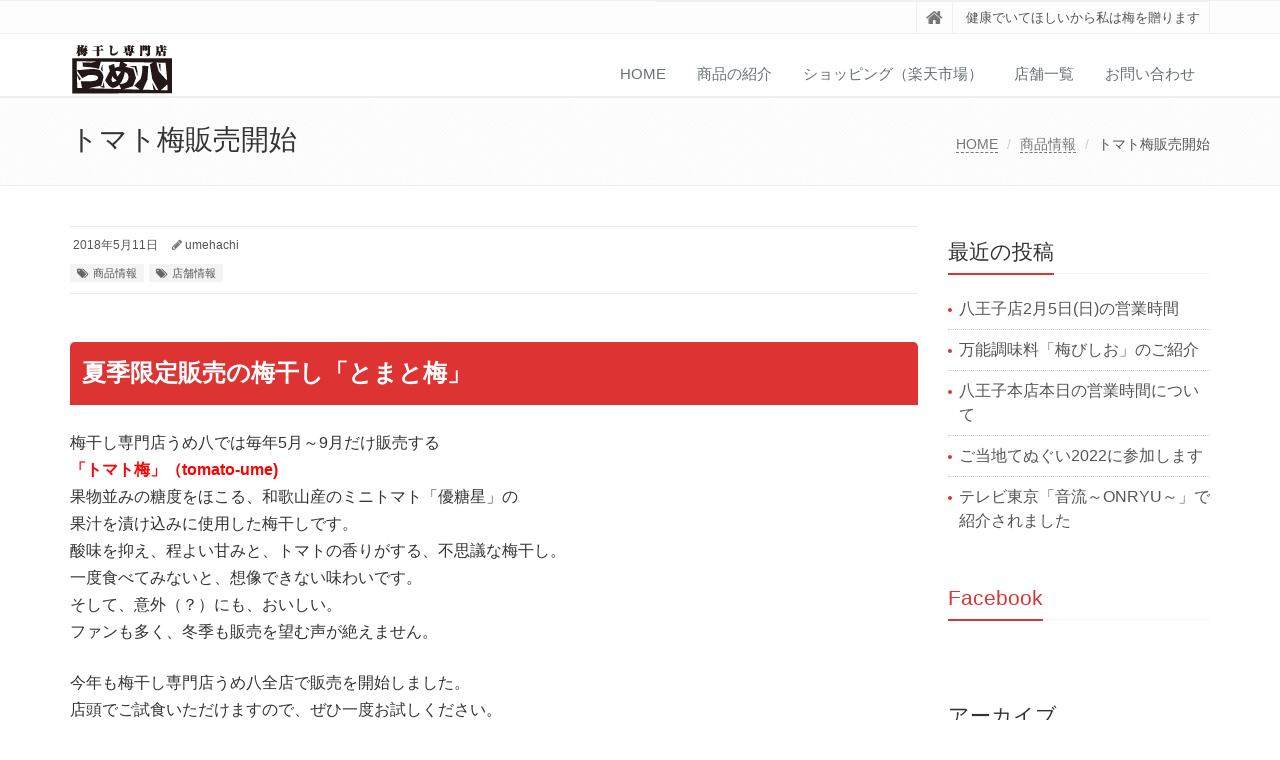

--- FILE ---
content_type: text/html; charset=UTF-8
request_url: https://umehachi.com/%E3%83%88%E3%83%9E%E3%83%88%E6%A2%85%E8%B2%A9%E5%A3%B2%E9%96%8B%E5%A7%8B/
body_size: 10844
content:
<!DOCTYPE html>
<html lang="ja">

<head>

<meta charset="UTF-8">
<meta name="viewport" content="width=device-width, initial-scale=1">

<title>トマト梅販売開始 &#8211; 梅干し専門店うめ八</title>
<meta name='robots' content='max-image-preview:large' />
	<style>img:is([sizes="auto" i], [sizes^="auto," i]) { contain-intrinsic-size: 3000px 1500px }</style>
	<link rel='dns-prefetch' href='//stats.wp.com' />
<link rel='dns-prefetch' href='//v0.wordpress.com' />
<link rel="alternate" type="application/rss+xml" title="梅干し専門店うめ八 &raquo; フィード" href="https://umehachi.com/feed/" />
<link rel="alternate" type="application/rss+xml" title="梅干し専門店うめ八 &raquo; コメントフィード" href="https://umehachi.com/comments/feed/" />
<script type="text/javascript">
/* <![CDATA[ */
window._wpemojiSettings = {"baseUrl":"https:\/\/s.w.org\/images\/core\/emoji\/16.0.1\/72x72\/","ext":".png","svgUrl":"https:\/\/s.w.org\/images\/core\/emoji\/16.0.1\/svg\/","svgExt":".svg","source":{"concatemoji":"https:\/\/umehachi.com\/wp-includes\/js\/wp-emoji-release.min.js?ver=6.8.3"}};
/*! This file is auto-generated */
!function(s,n){var o,i,e;function c(e){try{var t={supportTests:e,timestamp:(new Date).valueOf()};sessionStorage.setItem(o,JSON.stringify(t))}catch(e){}}function p(e,t,n){e.clearRect(0,0,e.canvas.width,e.canvas.height),e.fillText(t,0,0);var t=new Uint32Array(e.getImageData(0,0,e.canvas.width,e.canvas.height).data),a=(e.clearRect(0,0,e.canvas.width,e.canvas.height),e.fillText(n,0,0),new Uint32Array(e.getImageData(0,0,e.canvas.width,e.canvas.height).data));return t.every(function(e,t){return e===a[t]})}function u(e,t){e.clearRect(0,0,e.canvas.width,e.canvas.height),e.fillText(t,0,0);for(var n=e.getImageData(16,16,1,1),a=0;a<n.data.length;a++)if(0!==n.data[a])return!1;return!0}function f(e,t,n,a){switch(t){case"flag":return n(e,"\ud83c\udff3\ufe0f\u200d\u26a7\ufe0f","\ud83c\udff3\ufe0f\u200b\u26a7\ufe0f")?!1:!n(e,"\ud83c\udde8\ud83c\uddf6","\ud83c\udde8\u200b\ud83c\uddf6")&&!n(e,"\ud83c\udff4\udb40\udc67\udb40\udc62\udb40\udc65\udb40\udc6e\udb40\udc67\udb40\udc7f","\ud83c\udff4\u200b\udb40\udc67\u200b\udb40\udc62\u200b\udb40\udc65\u200b\udb40\udc6e\u200b\udb40\udc67\u200b\udb40\udc7f");case"emoji":return!a(e,"\ud83e\udedf")}return!1}function g(e,t,n,a){var r="undefined"!=typeof WorkerGlobalScope&&self instanceof WorkerGlobalScope?new OffscreenCanvas(300,150):s.createElement("canvas"),o=r.getContext("2d",{willReadFrequently:!0}),i=(o.textBaseline="top",o.font="600 32px Arial",{});return e.forEach(function(e){i[e]=t(o,e,n,a)}),i}function t(e){var t=s.createElement("script");t.src=e,t.defer=!0,s.head.appendChild(t)}"undefined"!=typeof Promise&&(o="wpEmojiSettingsSupports",i=["flag","emoji"],n.supports={everything:!0,everythingExceptFlag:!0},e=new Promise(function(e){s.addEventListener("DOMContentLoaded",e,{once:!0})}),new Promise(function(t){var n=function(){try{var e=JSON.parse(sessionStorage.getItem(o));if("object"==typeof e&&"number"==typeof e.timestamp&&(new Date).valueOf()<e.timestamp+604800&&"object"==typeof e.supportTests)return e.supportTests}catch(e){}return null}();if(!n){if("undefined"!=typeof Worker&&"undefined"!=typeof OffscreenCanvas&&"undefined"!=typeof URL&&URL.createObjectURL&&"undefined"!=typeof Blob)try{var e="postMessage("+g.toString()+"("+[JSON.stringify(i),f.toString(),p.toString(),u.toString()].join(",")+"));",a=new Blob([e],{type:"text/javascript"}),r=new Worker(URL.createObjectURL(a),{name:"wpTestEmojiSupports"});return void(r.onmessage=function(e){c(n=e.data),r.terminate(),t(n)})}catch(e){}c(n=g(i,f,p,u))}t(n)}).then(function(e){for(var t in e)n.supports[t]=e[t],n.supports.everything=n.supports.everything&&n.supports[t],"flag"!==t&&(n.supports.everythingExceptFlag=n.supports.everythingExceptFlag&&n.supports[t]);n.supports.everythingExceptFlag=n.supports.everythingExceptFlag&&!n.supports.flag,n.DOMReady=!1,n.readyCallback=function(){n.DOMReady=!0}}).then(function(){return e}).then(function(){var e;n.supports.everything||(n.readyCallback(),(e=n.source||{}).concatemoji?t(e.concatemoji):e.wpemoji&&e.twemoji&&(t(e.twemoji),t(e.wpemoji)))}))}((window,document),window._wpemojiSettings);
/* ]]> */
</script>
<style id='wp-emoji-styles-inline-css' type='text/css'>

	img.wp-smiley, img.emoji {
		display: inline !important;
		border: none !important;
		box-shadow: none !important;
		height: 1em !important;
		width: 1em !important;
		margin: 0 0.07em !important;
		vertical-align: -0.1em !important;
		background: none !important;
		padding: 0 !important;
	}
</style>
<link rel='stylesheet' id='wp-block-library-css' href='https://umehachi.com/wp-includes/css/dist/block-library/style.min.css?ver=6.8.3' type='text/css' media='all' />
<style id='wp-block-library-theme-inline-css' type='text/css'>
.wp-block-audio :where(figcaption){color:#555;font-size:13px;text-align:center}.is-dark-theme .wp-block-audio :where(figcaption){color:#ffffffa6}.wp-block-audio{margin:0 0 1em}.wp-block-code{border:1px solid #ccc;border-radius:4px;font-family:Menlo,Consolas,monaco,monospace;padding:.8em 1em}.wp-block-embed :where(figcaption){color:#555;font-size:13px;text-align:center}.is-dark-theme .wp-block-embed :where(figcaption){color:#ffffffa6}.wp-block-embed{margin:0 0 1em}.blocks-gallery-caption{color:#555;font-size:13px;text-align:center}.is-dark-theme .blocks-gallery-caption{color:#ffffffa6}:root :where(.wp-block-image figcaption){color:#555;font-size:13px;text-align:center}.is-dark-theme :root :where(.wp-block-image figcaption){color:#ffffffa6}.wp-block-image{margin:0 0 1em}.wp-block-pullquote{border-bottom:4px solid;border-top:4px solid;color:currentColor;margin-bottom:1.75em}.wp-block-pullquote cite,.wp-block-pullquote footer,.wp-block-pullquote__citation{color:currentColor;font-size:.8125em;font-style:normal;text-transform:uppercase}.wp-block-quote{border-left:.25em solid;margin:0 0 1.75em;padding-left:1em}.wp-block-quote cite,.wp-block-quote footer{color:currentColor;font-size:.8125em;font-style:normal;position:relative}.wp-block-quote:where(.has-text-align-right){border-left:none;border-right:.25em solid;padding-left:0;padding-right:1em}.wp-block-quote:where(.has-text-align-center){border:none;padding-left:0}.wp-block-quote.is-large,.wp-block-quote.is-style-large,.wp-block-quote:where(.is-style-plain){border:none}.wp-block-search .wp-block-search__label{font-weight:700}.wp-block-search__button{border:1px solid #ccc;padding:.375em .625em}:where(.wp-block-group.has-background){padding:1.25em 2.375em}.wp-block-separator.has-css-opacity{opacity:.4}.wp-block-separator{border:none;border-bottom:2px solid;margin-left:auto;margin-right:auto}.wp-block-separator.has-alpha-channel-opacity{opacity:1}.wp-block-separator:not(.is-style-wide):not(.is-style-dots){width:100px}.wp-block-separator.has-background:not(.is-style-dots){border-bottom:none;height:1px}.wp-block-separator.has-background:not(.is-style-wide):not(.is-style-dots){height:2px}.wp-block-table{margin:0 0 1em}.wp-block-table td,.wp-block-table th{word-break:normal}.wp-block-table :where(figcaption){color:#555;font-size:13px;text-align:center}.is-dark-theme .wp-block-table :where(figcaption){color:#ffffffa6}.wp-block-video :where(figcaption){color:#555;font-size:13px;text-align:center}.is-dark-theme .wp-block-video :where(figcaption){color:#ffffffa6}.wp-block-video{margin:0 0 1em}:root :where(.wp-block-template-part.has-background){margin-bottom:0;margin-top:0;padding:1.25em 2.375em}
</style>
<style id='classic-theme-styles-inline-css' type='text/css'>
/*! This file is auto-generated */
.wp-block-button__link{color:#fff;background-color:#32373c;border-radius:9999px;box-shadow:none;text-decoration:none;padding:calc(.667em + 2px) calc(1.333em + 2px);font-size:1.125em}.wp-block-file__button{background:#32373c;color:#fff;text-decoration:none}
</style>
<link rel='stylesheet' id='mediaelement-css' href='https://umehachi.com/wp-includes/js/mediaelement/mediaelementplayer-legacy.min.css?ver=4.2.17' type='text/css' media='all' />
<link rel='stylesheet' id='wp-mediaelement-css' href='https://umehachi.com/wp-includes/js/mediaelement/wp-mediaelement.min.css?ver=6.8.3' type='text/css' media='all' />
<style id='jetpack-sharing-buttons-style-inline-css' type='text/css'>
.jetpack-sharing-buttons__services-list{display:flex;flex-direction:row;flex-wrap:wrap;gap:0;list-style-type:none;margin:5px;padding:0}.jetpack-sharing-buttons__services-list.has-small-icon-size{font-size:12px}.jetpack-sharing-buttons__services-list.has-normal-icon-size{font-size:16px}.jetpack-sharing-buttons__services-list.has-large-icon-size{font-size:24px}.jetpack-sharing-buttons__services-list.has-huge-icon-size{font-size:36px}@media print{.jetpack-sharing-buttons__services-list{display:none!important}}.editor-styles-wrapper .wp-block-jetpack-sharing-buttons{gap:0;padding-inline-start:0}ul.jetpack-sharing-buttons__services-list.has-background{padding:1.25em 2.375em}
</style>
<style id='global-styles-inline-css' type='text/css'>
:root{--wp--preset--aspect-ratio--square: 1;--wp--preset--aspect-ratio--4-3: 4/3;--wp--preset--aspect-ratio--3-4: 3/4;--wp--preset--aspect-ratio--3-2: 3/2;--wp--preset--aspect-ratio--2-3: 2/3;--wp--preset--aspect-ratio--16-9: 16/9;--wp--preset--aspect-ratio--9-16: 9/16;--wp--preset--color--black: #000000;--wp--preset--color--cyan-bluish-gray: #abb8c3;--wp--preset--color--white: #ffffff;--wp--preset--color--pale-pink: #f78da7;--wp--preset--color--vivid-red: #cf2e2e;--wp--preset--color--luminous-vivid-orange: #ff6900;--wp--preset--color--luminous-vivid-amber: #fcb900;--wp--preset--color--light-green-cyan: #7bdcb5;--wp--preset--color--vivid-green-cyan: #00d084;--wp--preset--color--pale-cyan-blue: #8ed1fc;--wp--preset--color--vivid-cyan-blue: #0693e3;--wp--preset--color--vivid-purple: #9b51e0;--wp--preset--gradient--vivid-cyan-blue-to-vivid-purple: linear-gradient(135deg,rgba(6,147,227,1) 0%,rgb(155,81,224) 100%);--wp--preset--gradient--light-green-cyan-to-vivid-green-cyan: linear-gradient(135deg,rgb(122,220,180) 0%,rgb(0,208,130) 100%);--wp--preset--gradient--luminous-vivid-amber-to-luminous-vivid-orange: linear-gradient(135deg,rgba(252,185,0,1) 0%,rgba(255,105,0,1) 100%);--wp--preset--gradient--luminous-vivid-orange-to-vivid-red: linear-gradient(135deg,rgba(255,105,0,1) 0%,rgb(207,46,46) 100%);--wp--preset--gradient--very-light-gray-to-cyan-bluish-gray: linear-gradient(135deg,rgb(238,238,238) 0%,rgb(169,184,195) 100%);--wp--preset--gradient--cool-to-warm-spectrum: linear-gradient(135deg,rgb(74,234,220) 0%,rgb(151,120,209) 20%,rgb(207,42,186) 40%,rgb(238,44,130) 60%,rgb(251,105,98) 80%,rgb(254,248,76) 100%);--wp--preset--gradient--blush-light-purple: linear-gradient(135deg,rgb(255,206,236) 0%,rgb(152,150,240) 100%);--wp--preset--gradient--blush-bordeaux: linear-gradient(135deg,rgb(254,205,165) 0%,rgb(254,45,45) 50%,rgb(107,0,62) 100%);--wp--preset--gradient--luminous-dusk: linear-gradient(135deg,rgb(255,203,112) 0%,rgb(199,81,192) 50%,rgb(65,88,208) 100%);--wp--preset--gradient--pale-ocean: linear-gradient(135deg,rgb(255,245,203) 0%,rgb(182,227,212) 50%,rgb(51,167,181) 100%);--wp--preset--gradient--electric-grass: linear-gradient(135deg,rgb(202,248,128) 0%,rgb(113,206,126) 100%);--wp--preset--gradient--midnight: linear-gradient(135deg,rgb(2,3,129) 0%,rgb(40,116,252) 100%);--wp--preset--font-size--small: 13px;--wp--preset--font-size--medium: 20px;--wp--preset--font-size--large: 36px;--wp--preset--font-size--x-large: 42px;--wp--preset--spacing--20: 0.44rem;--wp--preset--spacing--30: 0.67rem;--wp--preset--spacing--40: 1rem;--wp--preset--spacing--50: 1.5rem;--wp--preset--spacing--60: 2.25rem;--wp--preset--spacing--70: 3.38rem;--wp--preset--spacing--80: 5.06rem;--wp--preset--shadow--natural: 6px 6px 9px rgba(0, 0, 0, 0.2);--wp--preset--shadow--deep: 12px 12px 50px rgba(0, 0, 0, 0.4);--wp--preset--shadow--sharp: 6px 6px 0px rgba(0, 0, 0, 0.2);--wp--preset--shadow--outlined: 6px 6px 0px -3px rgba(255, 255, 255, 1), 6px 6px rgba(0, 0, 0, 1);--wp--preset--shadow--crisp: 6px 6px 0px rgba(0, 0, 0, 1);}:where(.is-layout-flex){gap: 0.5em;}:where(.is-layout-grid){gap: 0.5em;}body .is-layout-flex{display: flex;}.is-layout-flex{flex-wrap: wrap;align-items: center;}.is-layout-flex > :is(*, div){margin: 0;}body .is-layout-grid{display: grid;}.is-layout-grid > :is(*, div){margin: 0;}:where(.wp-block-columns.is-layout-flex){gap: 2em;}:where(.wp-block-columns.is-layout-grid){gap: 2em;}:where(.wp-block-post-template.is-layout-flex){gap: 1.25em;}:where(.wp-block-post-template.is-layout-grid){gap: 1.25em;}.has-black-color{color: var(--wp--preset--color--black) !important;}.has-cyan-bluish-gray-color{color: var(--wp--preset--color--cyan-bluish-gray) !important;}.has-white-color{color: var(--wp--preset--color--white) !important;}.has-pale-pink-color{color: var(--wp--preset--color--pale-pink) !important;}.has-vivid-red-color{color: var(--wp--preset--color--vivid-red) !important;}.has-luminous-vivid-orange-color{color: var(--wp--preset--color--luminous-vivid-orange) !important;}.has-luminous-vivid-amber-color{color: var(--wp--preset--color--luminous-vivid-amber) !important;}.has-light-green-cyan-color{color: var(--wp--preset--color--light-green-cyan) !important;}.has-vivid-green-cyan-color{color: var(--wp--preset--color--vivid-green-cyan) !important;}.has-pale-cyan-blue-color{color: var(--wp--preset--color--pale-cyan-blue) !important;}.has-vivid-cyan-blue-color{color: var(--wp--preset--color--vivid-cyan-blue) !important;}.has-vivid-purple-color{color: var(--wp--preset--color--vivid-purple) !important;}.has-black-background-color{background-color: var(--wp--preset--color--black) !important;}.has-cyan-bluish-gray-background-color{background-color: var(--wp--preset--color--cyan-bluish-gray) !important;}.has-white-background-color{background-color: var(--wp--preset--color--white) !important;}.has-pale-pink-background-color{background-color: var(--wp--preset--color--pale-pink) !important;}.has-vivid-red-background-color{background-color: var(--wp--preset--color--vivid-red) !important;}.has-luminous-vivid-orange-background-color{background-color: var(--wp--preset--color--luminous-vivid-orange) !important;}.has-luminous-vivid-amber-background-color{background-color: var(--wp--preset--color--luminous-vivid-amber) !important;}.has-light-green-cyan-background-color{background-color: var(--wp--preset--color--light-green-cyan) !important;}.has-vivid-green-cyan-background-color{background-color: var(--wp--preset--color--vivid-green-cyan) !important;}.has-pale-cyan-blue-background-color{background-color: var(--wp--preset--color--pale-cyan-blue) !important;}.has-vivid-cyan-blue-background-color{background-color: var(--wp--preset--color--vivid-cyan-blue) !important;}.has-vivid-purple-background-color{background-color: var(--wp--preset--color--vivid-purple) !important;}.has-black-border-color{border-color: var(--wp--preset--color--black) !important;}.has-cyan-bluish-gray-border-color{border-color: var(--wp--preset--color--cyan-bluish-gray) !important;}.has-white-border-color{border-color: var(--wp--preset--color--white) !important;}.has-pale-pink-border-color{border-color: var(--wp--preset--color--pale-pink) !important;}.has-vivid-red-border-color{border-color: var(--wp--preset--color--vivid-red) !important;}.has-luminous-vivid-orange-border-color{border-color: var(--wp--preset--color--luminous-vivid-orange) !important;}.has-luminous-vivid-amber-border-color{border-color: var(--wp--preset--color--luminous-vivid-amber) !important;}.has-light-green-cyan-border-color{border-color: var(--wp--preset--color--light-green-cyan) !important;}.has-vivid-green-cyan-border-color{border-color: var(--wp--preset--color--vivid-green-cyan) !important;}.has-pale-cyan-blue-border-color{border-color: var(--wp--preset--color--pale-cyan-blue) !important;}.has-vivid-cyan-blue-border-color{border-color: var(--wp--preset--color--vivid-cyan-blue) !important;}.has-vivid-purple-border-color{border-color: var(--wp--preset--color--vivid-purple) !important;}.has-vivid-cyan-blue-to-vivid-purple-gradient-background{background: var(--wp--preset--gradient--vivid-cyan-blue-to-vivid-purple) !important;}.has-light-green-cyan-to-vivid-green-cyan-gradient-background{background: var(--wp--preset--gradient--light-green-cyan-to-vivid-green-cyan) !important;}.has-luminous-vivid-amber-to-luminous-vivid-orange-gradient-background{background: var(--wp--preset--gradient--luminous-vivid-amber-to-luminous-vivid-orange) !important;}.has-luminous-vivid-orange-to-vivid-red-gradient-background{background: var(--wp--preset--gradient--luminous-vivid-orange-to-vivid-red) !important;}.has-very-light-gray-to-cyan-bluish-gray-gradient-background{background: var(--wp--preset--gradient--very-light-gray-to-cyan-bluish-gray) !important;}.has-cool-to-warm-spectrum-gradient-background{background: var(--wp--preset--gradient--cool-to-warm-spectrum) !important;}.has-blush-light-purple-gradient-background{background: var(--wp--preset--gradient--blush-light-purple) !important;}.has-blush-bordeaux-gradient-background{background: var(--wp--preset--gradient--blush-bordeaux) !important;}.has-luminous-dusk-gradient-background{background: var(--wp--preset--gradient--luminous-dusk) !important;}.has-pale-ocean-gradient-background{background: var(--wp--preset--gradient--pale-ocean) !important;}.has-electric-grass-gradient-background{background: var(--wp--preset--gradient--electric-grass) !important;}.has-midnight-gradient-background{background: var(--wp--preset--gradient--midnight) !important;}.has-small-font-size{font-size: var(--wp--preset--font-size--small) !important;}.has-medium-font-size{font-size: var(--wp--preset--font-size--medium) !important;}.has-large-font-size{font-size: var(--wp--preset--font-size--large) !important;}.has-x-large-font-size{font-size: var(--wp--preset--font-size--x-large) !important;}
:where(.wp-block-post-template.is-layout-flex){gap: 1.25em;}:where(.wp-block-post-template.is-layout-grid){gap: 1.25em;}
:where(.wp-block-columns.is-layout-flex){gap: 2em;}:where(.wp-block-columns.is-layout-grid){gap: 2em;}
:root :where(.wp-block-pullquote){font-size: 1.5em;line-height: 1.6;}
</style>
<link rel='stylesheet' id='bootstrap-css' href='https://umehachi.com/wp-content/themes/saitama/assets/plugins/bootstrap/css/bootstrap.min.css?ver=6.8.3' type='text/css' media='all' />
<link rel='stylesheet' id='assets-style-css' href='https://umehachi.com/wp-content/themes/saitama/assets/css/style.css?ver=6.8.3' type='text/css' media='all' />
<link rel='stylesheet' id='line-icons-css' href='https://umehachi.com/wp-content/themes/saitama/assets/plugins/line-icons/line-icons.css?ver=6.8.3' type='text/css' media='all' />
<link rel='stylesheet' id='font-awesome-css' href='https://umehachi.com/wp-content/themes/saitama/assets/plugins/font-awesome/css/font-awesome.min.css?ver=6.8.3' type='text/css' media='all' />
<link rel='stylesheet' id='brand-buttons-css' href='https://umehachi.com/wp-content/themes/saitama/assets/css/plugins/brand-buttons/brand-buttons.css?ver=6.8.3' type='text/css' media='all' />
<link rel='stylesheet' id='brand-buttons-inversed-css' href='https://umehachi.com/wp-content/themes/saitama/assets/css/plugins/brand-buttons/brand-buttons-inversed.css?ver=6.8.3' type='text/css' media='all' />
<link rel='stylesheet' id='blog_magazin-css' href='https://umehachi.com/wp-content/themes/saitama/assets/css/pages/blog_magazine.css?ver=6.8.3' type='text/css' media='all' />
<link rel='stylesheet' id='blog-style-css' href='https://umehachi.com/wp-content/themes/saitama/assets/css/pages/blog.css?ver=6.8.3' type='text/css' media='all' />
<link rel='stylesheet' id='page-404-css' href='https://umehachi.com/wp-content/themes/saitama/assets/css/pages/page_404_error.css?ver=6.8.3' type='text/css' media='all' />
<link rel='stylesheet' id='timeline1-css' href='https://umehachi.com/wp-content/themes/saitama/assets/css/pages/feature_timeline1.css?ver=6.8.3' type='text/css' media='all' />
<link rel='stylesheet' id='timeline2-css' href='https://umehachi.com/wp-content/themes/saitama/assets/css/pages/feature_timeline2.css?ver=6.8.3' type='text/css' media='all' />
<link rel='stylesheet' id='saitama-style-css' href='https://umehachi.com/wp-content/themes/saitama-umehachi/style.css?ver=6.8.3' type='text/css' media='all' />
<style id='jetpack_facebook_likebox-inline-css' type='text/css'>
.widget_facebook_likebox {
	overflow: hidden;
}

</style>
<link rel='stylesheet' id='tablepress-default-css' href='https://umehachi.com/wp-content/plugins/tablepress/css/build/default.css?ver=3.2.3' type='text/css' media='all' />
<script type="text/javascript" src="https://umehachi.com/wp-includes/js/jquery/jquery.min.js?ver=3.7.1" id="jquery-core-js"></script>
<script type="text/javascript" src="https://umehachi.com/wp-includes/js/jquery/jquery-migrate.min.js?ver=3.4.1" id="jquery-migrate-js"></script>
<link rel="https://api.w.org/" href="https://umehachi.com/wp-json/" /><link rel="alternate" title="JSON" type="application/json" href="https://umehachi.com/wp-json/wp/v2/posts/645" /><link rel="EditURI" type="application/rsd+xml" title="RSD" href="https://umehachi.com/xmlrpc.php?rsd" />
<meta name="generator" content="WordPress 6.8.3" />
<link rel="canonical" href="https://umehachi.com/%e3%83%88%e3%83%9e%e3%83%88%e6%a2%85%e8%b2%a9%e5%a3%b2%e9%96%8b%e5%a7%8b/" />
<link rel='shortlink' href='https://wp.me/p8khlR-ap' />
<link rel="alternate" title="oEmbed (JSON)" type="application/json+oembed" href="https://umehachi.com/wp-json/oembed/1.0/embed?url=https%3A%2F%2Fumehachi.com%2F%25e3%2583%2588%25e3%2583%259e%25e3%2583%2588%25e6%25a2%2585%25e8%25b2%25a9%25e5%25a3%25b2%25e9%2596%258b%25e5%25a7%258b%2F" />
<link rel="alternate" title="oEmbed (XML)" type="text/xml+oembed" href="https://umehachi.com/wp-json/oembed/1.0/embed?url=https%3A%2F%2Fumehachi.com%2F%25e3%2583%2588%25e3%2583%259e%25e3%2583%2588%25e6%25a2%2585%25e8%25b2%25a9%25e5%25a3%25b2%25e9%2596%258b%25e5%25a7%258b%2F&#038;format=xml" />
	<style>img#wpstats{display:none}</style>
		<script>
  (function(i,s,o,g,r,a,m){i['GoogleAnalyticsObject']=r;i[r]=i[r]||function(){
  (i[r].q=i[r].q||[]).push(arguments)},i[r].l=1*new Date();a=s.createElement(o),
  m=s.getElementsByTagName(o)[0];a.async=1;a.src=g;m.parentNode.insertBefore(a,m)
  })(window,document,'script','https://www.google-analytics.com/analytics.js','ga');

  ga('create', 'UA-90808002-1', 'auto');
  ga('send', 'pageview');

</script>
<style type="text/css">
a,
a:focus,
a:hover,
a:active,
.blog h2 a:hover,
.blog li a:hover,
.header-v1 .topbar-v1 .top-v1-data li a:hover i,
.header-v1 .navbar-default .navbar-nav>.active>a,
.header-v1 .navbar-default .navbar-nav>li>a:hover,
.header-v1 .navbar-default .navbar-nav>li>a:focus,
.header .navbar-default .navbar-nav>.open>a,
.header .navbar-default .navbar-nav>.open>a:hover,
.header .navbar-default .navbar-nav>.open>a:focus,
.carousel-arrow a.carousel-control:hover,
.breadcrumb li.active,
.breadcrumb li a:hover,
.magazine-page h3 a:hover,
.post-comment h3,
.blog-item .media h3,
.blog-item .media h4.media-heading span a,
.timeline-v1>li>.timeline-badge i:hover,
.footer a,
.copyright a,
.footer a:hover,
.copyright a:hover,
.header-v1 .navbar-default .navbar-nav>li>a:hover {
  color: #dd3333;
}

.header-v1 .navbar-default .navbar-nav>li>a:hover,
.header-v1 .navbar-default .navbar-nav>li>a:focus {
  color: #dd3333;
  border-bottom-color: #dd3333;
}

.header-v1 .dropdown-menu {
  border-color: #dd3333;
  border-top: 2px solid #dd3333;
}

.headline h2,
.headline h3,
.headline h4 {
  border-bottom: 2px solid #dd3333;
}

.header .navbar-default .navbar-nav>.active>a {
  border-color: #dd3333;
}

.pagination>.active>a,
.pagination>.active>span,
.pagination>.active>a:hover,
.pagination>.active>span:hover,
.pagination>.active>a:focus,
.pagination>.active>span:focus {
  background-color: #dd3333;
  border-color: #dd3333;
}

.header-v1 .navbar-toggle,
.header-v1 .navbar-default .navbar-toggle:hover,

#topcontrol:hover,
ul.blog-tags a:hover,
.blog-post-tags ul.blog-tags a:hover,
.timeline-v2>li .cbp_tmicon {
  background: #dd3333;

}

.btn-u,
.btn-u:hover,
.btn-u:focus,
.btn-u:active,
.btn-u.active,
.open .dropdown-toggle.btn-u {
  background: #dd3333;
  color: #fff;

}

.blog h2:not(.topictitle),
.header-v1 .navbar-default .navbar-nav>li.active>a,
.header-v1 .navbar-default .navbar-nav>li.active>a:hover,
.header-v1 .navbar-default .navbar-nav>li.active>a:focus {
  background-color: #dd3333;
}

.widget-area ul:not(.blog-tags) li:not(.list-group-item):before,
.blog h5 {
  border-color: #dd3333;
}


.btn-u:hover,
.btn-u:focus,
.btn-u:active,
.btn-u.active,
.open .dropdown-toggle.btn-u {
  background: #661739;
  color: #fff;
}

.pagination li a:hover {
  background: #661739;
  border-color: #661739;
}

.header-v1 .navbar-toggle:hover,
.header-v1 .navbar-toggle:focus {
  background: #661739 !important;
}

</style>

<!-- Jetpack Open Graph Tags -->
<meta property="og:type" content="article" />
<meta property="og:title" content="トマト梅販売開始" />
<meta property="og:url" content="https://umehachi.com/%e3%83%88%e3%83%9e%e3%83%88%e6%a2%85%e8%b2%a9%e5%a3%b2%e9%96%8b%e5%a7%8b/" />
<meta property="og:description" content="夏季限定販売の梅干し「とまと梅」 梅干し専門店うめ八では毎年5月～9月だけ販売する 「トマト梅」（tomato&hellip;" />
<meta property="article:published_time" content="2018-05-10T23:54:31+00:00" />
<meta property="article:modified_time" content="2018-05-10T23:54:31+00:00" />
<meta property="og:site_name" content="梅干し専門店うめ八" />
<meta property="og:image" content="https://umehachi.com/wp-content/uploads/2017/05/tomatoumeDM-e1493641236343.jpg" />
<meta property="og:image:width" content="864" />
<meta property="og:image:height" content="942" />
<meta property="og:image:alt" content="とまと梅" />
<meta property="og:locale" content="ja_JP" />
<meta name="twitter:text:title" content="トマト梅販売開始" />
<meta name="twitter:image" content="https://umehachi.com/wp-content/uploads/2017/05/tomatoumeDM-e1493641236343.jpg?w=640" />
<meta name="twitter:image:alt" content="とまと梅" />
<meta name="twitter:card" content="summary_large_image" />

<!-- End Jetpack Open Graph Tags -->
<link rel="icon" href="https://umehachi.com/wp-content/uploads/2017/01/cropped-umeboshi_up-32x32.jpg" sizes="32x32" />
<link rel="icon" href="https://umehachi.com/wp-content/uploads/2017/01/cropped-umeboshi_up-192x192.jpg" sizes="192x192" />
<link rel="apple-touch-icon" href="https://umehachi.com/wp-content/uploads/2017/01/cropped-umeboshi_up-180x180.jpg" />
<meta name="msapplication-TileImage" content="https://umehachi.com/wp-content/uploads/2017/01/cropped-umeboshi_up-270x270.jpg" />
		<style type="text/css" id="wp-custom-css">
			/*
ここに独自の CSS を追加することができます。

詳しくは上のヘルプアイコンをクリックしてください。
*/
		</style>
		</head>

<body class="wp-singular post-template-default single single-post postid-645 single-format-standard wp-theme-saitama wp-child-theme-saitama-umehachi" id="cc-">
<div class="wrapper">

	<div class="header header-v1 header-sticky">
		<div class="topbar-v1">
			<div class="container">
				<div class="row">

					<div class="col-md-6">
											</div>

					<div class="col-md-6">
						<ul class="list-inline top-v1-data">
							<li><a href="https://umehachi.com"><i class="fa fa-home"></i></a></li>
														<li>健康でいてほしいから私は梅を贈ります</li>
													</ul>
					</div>

				</div><!-- .row -->
			</div><!-- .container -->
		</div><!-- .topbar-v1 -->

		<div class="navbar navbar-default mega-menu" role="navigation">
			<div class="container">
				<div class="navbar-header">
					<button type="button" class="navbar-toggle cc-keyColor" data-toggle="collapse" data-target=".navbar-responsive-collapse">
						<span class="sr-only">Toggle navigation</span>
						<span class="fa fa-bars"></span>
					</button>
					<a href="https://umehachi.com" rel="home">
											<img id="logo-header" src="http://umehachi.com/wp-content/uploads/2017/01/rogotop1.gif" alt="梅干し専門店うめ八" />
										</a>
				</div><!-- .navbar-header -->

				<div class="collapse navbar-collapse navbar-responsive-collapse"><ul id="menu-%e3%83%a1%e3%83%8b%e3%83%a5%e3%83%bc-1" class="nav navbar-nav"><li class=""><a href="https://umehachi.com/">HOME</a></li>
<li class=""><a href="https://umehachi.com/item/">商品の紹介</a></li>
<li class=""><a target="_blank" href="http://www.rakuten.co.jp/umeboshiya/">ショッピング（楽天市場）</a></li>
<li class=""><a href="https://umehachi.com/shop/">店舗一覧</a></li>
<li class=""><a href="https://umehachi.com/toiawase/">お問い合わせ</a></li>
</ul></div>
			</div><!-- .container -->
		</div><!-- .navbar .navbar-default .mega-menu -->

	</div><!-- .header -->

	<div class="breadcrumbs"><div class="container"><h1 class="pull-left">トマト梅販売開始</h1><ul class="pull-right breadcrumb">
	<li class="level-1 top"><a href="https://umehachi.com/">HOME</a></li>
	<li class="level-2 sub"><a href="https://umehachi.com/category/%e5%95%86%e5%93%81%e6%83%85%e5%a0%b1/">商品情報</a></li>
	<li class="level-3 sub tail current">トマト梅販売開始</li>
</ul>
</div></div>
	<div class="container content">
		<div class="row blog-page blog-item">
			<div class="col-md-9 md-margin-bottom-60">
				<div class="blog margin-bottom-bottom-40">
					<div class="blog-post-tags">
						<ul class="list-unstyled list-inline blog-info">
							<li><i class="fa fa-cloc-o"></i> 2018年5月11日</li>
							<li><i class="fa fa-pencil"></i> <a href="https://umehachi.com/author/author-is-umehachi/" title="umehachi の投稿" rel="author">umehachi</a></li>
						</ul>
						<ul class="list-unstyled list-inline blog-tags">
							<li><a href="https://umehachi.com/category/%e5%95%86%e5%93%81%e6%83%85%e5%a0%b1/" rel="category tag">商品情報</a> <a href="https://umehachi.com/category/%e5%ba%97%e8%88%97%e6%83%85%e5%a0%b1/" rel="category tag">店舗情報</a></li>
						</ul>
					</div>

					<div id="post-645" class="post-645 post type-post status-publish format-standard has-post-thumbnail hentry category-7 category-9">
						<h2>夏季限定販売の梅干し「とまと梅」</h2>
<p>梅干し専門店うめ八では毎年5月～9月だけ販売する<br />
<span style="color: #ff0000;"><strong>「トマト梅」（tomato-ume)</strong></span><br />
果物並みの糖度をほこる、和歌山産のミニトマト「優糖星」の<br />
果汁を漬け込みに使用した梅干しです。<br />
酸味を抑え、程よい甘みと、トマトの香りがする、不思議な梅干し。<br />
一度食べてみないと、想像できない味わいです。<br />
そして、意外（？）にも、おいしい。<br />
ファンも多く、冬季も販売を望む声が絶えません。</p>
<p>今年も梅干し専門店うめ八全店で販売を開始しました。<br />
店頭でご試食いただけますので、ぜひ一度お試しください。</p>
<p><a href="https://umehachi.com/item/tomatoume/">トマト梅の紹介はこちら</a></p>
					</div>

					
				</div>
				<hr>

				

<div class="post-comment">
	</div>
			</div>

			
<div class="col-md-3 magazine-page">
			<div id="secondary" class="widget-area" role="complementary">
						<div class="margin-bottom-40">			<div class="headline headline-md"><h2>最近の投稿</h2></div>			<ul class="list-unstyled">
									<li>
		        					<a href="https://umehachi.com/umeboshi-shop20230128/">八王子店2月5日(日)の営業時間</a>

				</li>
									<li>
		        					<a href="https://umehachi.com/umeboshi-item20220914/">万能調味料「梅びしお」のご紹介</a>

				</li>
									<li>
		        					<a href="https://umehachi.com/%e5%85%ab%e7%8e%8b%e5%ad%90%e6%9c%ac%e5%ba%97%e6%9c%ac%e6%97%a5%e3%81%ae%e5%96%b6%e6%a5%ad%e6%99%82%e9%96%93%e3%81%ab%e3%81%a4%e3%81%84%e3%81%a6/">八王子本店本日の営業時間について</a>

				</li>
									<li>
		        					<a href="https://umehachi.com/umeboshi-event20220811/">ご当地てぬぐい2022に参加します</a>

				</li>
									<li>
		        					<a href="https://umehachi.com/%e3%83%86%e3%83%ac%e3%83%93%e6%9d%b1%e4%ba%ac%e3%80%8c%e9%9f%b3%e6%b5%81%ef%bd%9eonryu%ef%bd%9e%e3%80%8d%e3%81%a7%e7%b4%b9%e4%bb%8b%e3%81%95%e3%82%8c%e3%81%be%e3%81%97%e3%81%9f/">テレビ東京「音流～ONRYU～」で紹介されました</a>

				</li>
						</ul>
			</div><div class="margin-bottom-40"><div class="headline headline-md"><h2><a href="https://www.facebook.com/umehachi/">Facebook</a></h2></div>		<div id="fb-root"></div>
		<div class="fb-page" data-href="https://www.facebook.com/umehachi/" data-width="340"  data-height="580" data-hide-cover="false" data-show-facepile="true" data-tabs="timeline" data-hide-cta="false" data-small-header="false">
		<div class="fb-xfbml-parse-ignore"><blockquote cite="https://www.facebook.com/umehachi/"><a href="https://www.facebook.com/umehachi/">Facebook</a></blockquote></div>
		</div>
		</div><div class="margin-bottom-40"><div class="headline headline-md"><h2>アーカイブ</h2></div>				<ul class="list-group sidebar-nav-v1" id="sidebar-nav-1">
	<li class="list-group-item"><a href='https://umehachi.com/2023/01/'>2023年1月</a></li>
	<li class="list-group-item"><a href='https://umehachi.com/2022/09/'>2022年9月</a></li>
	<li class="list-group-item"><a href='https://umehachi.com/2022/08/'>2022年8月</a></li>
	<li class="list-group-item"><a href='https://umehachi.com/2022/03/'>2022年3月</a></li>
	<li class="list-group-item"><a href='https://umehachi.com/2022/02/'>2022年2月</a></li>
	<li class="list-group-item"><a href='https://umehachi.com/2021/12/'>2021年12月</a></li>
	<li class="list-group-item"><a href='https://umehachi.com/2021/08/'>2021年8月</a></li>
	<li class="list-group-item"><a href='https://umehachi.com/2021/06/'>2021年6月</a></li>
	<li class="list-group-item"><a href='https://umehachi.com/2021/05/'>2021年5月</a></li>
	<li class="list-group-item"><a href='https://umehachi.com/2021/04/'>2021年4月</a></li>
	<li class="list-group-item"><a href='https://umehachi.com/2021/03/'>2021年3月</a></li>
	<li class="list-group-item"><a href='https://umehachi.com/2020/12/'>2020年12月</a></li>
	<li class="list-group-item"><a href='https://umehachi.com/2020/11/'>2020年11月</a></li>
	<li class="list-group-item"><a href='https://umehachi.com/2020/10/'>2020年10月</a></li>
	<li class="list-group-item"><a href='https://umehachi.com/2020/09/'>2020年9月</a></li>
	<li class="list-group-item"><a href='https://umehachi.com/2020/08/'>2020年8月</a></li>
	<li class="list-group-item"><a href='https://umehachi.com/2020/06/'>2020年6月</a></li>
	<li class="list-group-item"><a href='https://umehachi.com/2020/05/'>2020年5月</a></li>
	<li class="list-group-item"><a href='https://umehachi.com/2020/04/'>2020年4月</a></li>
	<li class="list-group-item"><a href='https://umehachi.com/2020/03/'>2020年3月</a></li>
	<li class="list-group-item"><a href='https://umehachi.com/2020/02/'>2020年2月</a></li>
	<li class="list-group-item"><a href='https://umehachi.com/2020/01/'>2020年1月</a></li>
	<li class="list-group-item"><a href='https://umehachi.com/2019/12/'>2019年12月</a></li>
	<li class="list-group-item"><a href='https://umehachi.com/2019/10/'>2019年10月</a></li>
	<li class="list-group-item"><a href='https://umehachi.com/2019/09/'>2019年9月</a></li>
	<li class="list-group-item"><a href='https://umehachi.com/2019/08/'>2019年8月</a></li>
	<li class="list-group-item"><a href='https://umehachi.com/2019/07/'>2019年7月</a></li>
	<li class="list-group-item"><a href='https://umehachi.com/2019/06/'>2019年6月</a></li>
	<li class="list-group-item"><a href='https://umehachi.com/2019/05/'>2019年5月</a></li>
	<li class="list-group-item"><a href='https://umehachi.com/2019/04/'>2019年4月</a></li>
	<li class="list-group-item"><a href='https://umehachi.com/2019/03/'>2019年3月</a></li>
	<li class="list-group-item"><a href='https://umehachi.com/2019/02/'>2019年2月</a></li>
	<li class="list-group-item"><a href='https://umehachi.com/2019/01/'>2019年1月</a></li>
	<li class="list-group-item"><a href='https://umehachi.com/2018/11/'>2018年11月</a></li>
	<li class="list-group-item"><a href='https://umehachi.com/2018/10/'>2018年10月</a></li>
	<li class="list-group-item"><a href='https://umehachi.com/2018/09/'>2018年9月</a></li>
	<li class="list-group-item"><a href='https://umehachi.com/2018/08/'>2018年8月</a></li>
	<li class="list-group-item"><a href='https://umehachi.com/2018/07/'>2018年7月</a></li>
	<li class="list-group-item"><a href='https://umehachi.com/2018/06/'>2018年6月</a></li>
	<li class="list-group-item"><a href='https://umehachi.com/2018/05/'>2018年5月</a></li>
	<li class="list-group-item"><a href='https://umehachi.com/2018/04/'>2018年4月</a></li>
	<li class="list-group-item"><a href='https://umehachi.com/2018/03/'>2018年3月</a></li>
	<li class="list-group-item"><a href='https://umehachi.com/2018/02/'>2018年2月</a></li>
	<li class="list-group-item"><a href='https://umehachi.com/2018/01/'>2018年1月</a></li>
	<li class="list-group-item"><a href='https://umehachi.com/2017/12/'>2017年12月</a></li>
	<li class="list-group-item"><a href='https://umehachi.com/2017/11/'>2017年11月</a></li>
	<li class="list-group-item"><a href='https://umehachi.com/2017/10/'>2017年10月</a></li>
	<li class="list-group-item"><a href='https://umehachi.com/2017/09/'>2017年9月</a></li>
	<li class="list-group-item"><a href='https://umehachi.com/2017/08/'>2017年8月</a></li>
	<li class="list-group-item"><a href='https://umehachi.com/2017/07/'>2017年7月</a></li>
	<li class="list-group-item"><a href='https://umehachi.com/2017/06/'>2017年6月</a></li>
	<li class="list-group-item"><a href='https://umehachi.com/2017/05/'>2017年5月</a></li>
	<li class="list-group-item"><a href='https://umehachi.com/2017/04/'>2017年4月</a></li>
	<li class="list-group-item"><a href='https://umehachi.com/2017/03/'>2017年3月</a></li>
	<li class="list-group-item"><a href='https://umehachi.com/2017/02/'>2017年2月</a></li>
	<li class="list-group-item"><a href='https://umehachi.com/2017/01/'>2017年1月</a></li>
	<li class="list-group-item"><a href='https://umehachi.com/2010/01/'>2010年1月</a></li>
				</ul>
</div><div class="margin-bottom-40"><div class="headline headline-md"><h2>カテゴリー</h2></div>				<ul class="list-unstyled blog-tags">
	<li class="cat-item cat-item-10"><a href="https://umehachi.com/category/%e3%82%a4%e3%83%99%e3%83%b3%e3%83%88%e6%83%85%e5%a0%b1/">イベント情報</a>
</li>
	<li class="cat-item cat-item-3"><a href="https://umehachi.com/category/news/">お知らせ</a>
</li>
	<li class="cat-item cat-item-8"><a href="https://umehachi.com/category/%e3%83%96%e3%83%ad%e3%82%b0/">ブログ</a>
</li>
	<li class="cat-item cat-item-4"><a href="https://umehachi.com/category/media/">メディア紹介</a>
</li>
	<li class="cat-item cat-item-7"><a href="https://umehachi.com/category/%e5%95%86%e5%93%81%e6%83%85%e5%a0%b1/">商品情報</a>
</li>
	<li class="cat-item cat-item-9"><a href="https://umehachi.com/category/%e5%ba%97%e8%88%97%e6%83%85%e5%a0%b1/">店舗情報</a>
</li>
	<li class="cat-item cat-item-11"><a href="https://umehachi.com/category/%e6%97%a5%e6%9c%ac%e3%81%ae%e6%ad%b3%e6%99%82%e8%a8%98/">日本の歳時記</a>
</li>
	<li class="cat-item cat-item-1"><a href="https://umehachi.com/category/%e6%9c%aa%e5%88%86%e9%a1%9e/">未分類</a>
</li>
	<li class="cat-item cat-item-13"><a href="https://umehachi.com/category/%e6%a2%85%e3%81%a8%e5%81%a5%e5%ba%b7/">梅と健康</a>
</li>
	<li class="cat-item cat-item-6"><a href="https://umehachi.com/category/%e6%a2%85%e5%b9%b2%e3%81%97%e3%81%ae%e8%a9%b1/">梅干しの話</a>
</li>
	<li class="cat-item cat-item-12"><a href="https://umehachi.com/category/%e6%a2%85%e5%b9%b2%e3%81%97%e3%83%ac%e3%82%b7%e3%83%94/">梅干しレシピ</a>
</li>
				</ul>
	</div><div class="margin-bottom-40"><div id="calendar_wrap" class="calendar_wrap"><table id="wp-calendar" class="wp-calendar-table">
	<caption>2026年1月</caption>
	<thead>
	<tr>
		<th scope="col" aria-label="月曜日">月</th>
		<th scope="col" aria-label="火曜日">火</th>
		<th scope="col" aria-label="水曜日">水</th>
		<th scope="col" aria-label="木曜日">木</th>
		<th scope="col" aria-label="金曜日">金</th>
		<th scope="col" aria-label="土曜日">土</th>
		<th scope="col" aria-label="日曜日">日</th>
	</tr>
	</thead>
	<tbody>
	<tr>
		<td colspan="3" class="pad">&nbsp;</td><td>1</td><td>2</td><td>3</td><td>4</td>
	</tr>
	<tr>
		<td>5</td><td>6</td><td>7</td><td>8</td><td>9</td><td>10</td><td>11</td>
	</tr>
	<tr>
		<td>12</td><td>13</td><td>14</td><td>15</td><td>16</td><td>17</td><td>18</td>
	</tr>
	<tr>
		<td>19</td><td>20</td><td id="today">21</td><td>22</td><td>23</td><td>24</td><td>25</td>
	</tr>
	<tr>
		<td>26</td><td>27</td><td>28</td><td>29</td><td>30</td><td>31</td>
		<td class="pad" colspan="1">&nbsp;</td>
	</tr>
	</tbody>
	</table><nav aria-label="前と次の月" class="wp-calendar-nav">
		<span class="wp-calendar-nav-prev"><a href="https://umehachi.com/2023/01/">&laquo; 1月</a></span>
		<span class="pad">&nbsp;</span>
		<span class="wp-calendar-nav-next">&nbsp;</span>
	</nav></div></div>		</div><!-- #secondary -->
	</div>
		</div>
	</div>



	<div class="footer-v1">
		<div class="footer">
			<div class="container">
				<div class="row">

					<div class="col-md-3 md-margin-bottom-40 widget-area">
												<div class="headline headline-md"><h2>最新のお知らせ</h2></div>			<ul class="list-unstyled">
									<li>
		        					<a href="https://umehachi.com/umeboshi-shop20230128/">八王子店2月5日(日)の営業時間</a>

				</li>
									<li>
		        					<a href="https://umehachi.com/umeboshi-item20220914/">万能調味料「梅びしお」のご紹介</a>

				</li>
									<li>
		        					<a href="https://umehachi.com/%e5%85%ab%e7%8e%8b%e5%ad%90%e6%9c%ac%e5%ba%97%e6%9c%ac%e6%97%a5%e3%81%ae%e5%96%b6%e6%a5%ad%e6%99%82%e9%96%93%e3%81%ab%e3%81%a4%e3%81%84%e3%81%a6/">八王子本店本日の営業時間について</a>

				</li>
									<li>
		        					<a href="https://umehachi.com/umeboshi-event20220811/">ご当地てぬぐい2022に参加します</a>

				</li>
									<li>
		        					<a href="https://umehachi.com/%e3%83%86%e3%83%ac%e3%83%93%e6%9d%b1%e4%ba%ac%e3%80%8c%e9%9f%b3%e6%b5%81%ef%bd%9eonryu%ef%bd%9e%e3%80%8d%e3%81%a7%e7%b4%b9%e4%bb%8b%e3%81%95%e3%82%8c%e3%81%be%e3%81%97%e3%81%9f/">テレビ東京「音流～ONRYU～」で紹介されました</a>

				</li>
						</ul>
								</div><!-- .col-md-3 -->

					<div class="col-md-3 md-margin-bottom-40 widget-area">
											</div><!-- .col-md-3 -->

					<div class="col-md-3 md-margin-bottom-40  widget-area">
											</div><!-- .col-md-3 -->

					<div class="col-md-3 md-margin-bottom-40 widget-area">
						<div class="menu-%e3%83%95%e3%83%83%e3%82%bf%e3%83%bc%e3%83%a1%e3%83%8b%e3%83%a5%e3%83%bc-container"><ul id="menu-%e3%83%95%e3%83%83%e3%82%bf%e3%83%bc%e3%83%a1%e3%83%8b%e3%83%a5%e3%83%bc" class="menu"><li><a href="https://umehachi.com/kaisya/">会社概要</a></li>
<li><a href="https://umehachi.com/privacy/">プライバシーポリシー</a></li>
<li><a href="https://umehachi.com/tokutei/">特定商取引法に基づく表記</a></li>
<li><a href="https://umehachi.com/sitemap/">サイトマップ</a></li>
</ul></div>					</div><!-- .col-md-3 -->

				</div><!-- .row -->
			</div><!-- .container -->
		</div><!-- .footer -->

		<div class="copyright"><div class="container"><div class="row"><div class="col-md-12"><div>Copyright &copy; 梅干し専門店うめ八 All Rights Reserved.</div><div id="powered">Powered by <a href="https://ja.wordpress.org/" target="_blank">WordPress</a> &amp; <a href="https://www.communitycom.jp/saitama" target="_blank">saitama Theme</a> by Commnitycom,Inc.</div></div></div></div></div>
	</div><!-- .footer-v1 -->

</div><!-- .wrapper -->

<script type="speculationrules">
{"prefetch":[{"source":"document","where":{"and":[{"href_matches":"\/*"},{"not":{"href_matches":["\/wp-*.php","\/wp-admin\/*","\/wp-content\/uploads\/*","\/wp-content\/*","\/wp-content\/plugins\/*","\/wp-content\/themes\/saitama-umehachi\/*","\/wp-content\/themes\/saitama\/*","\/*\\?(.+)"]}},{"not":{"selector_matches":"a[rel~=\"nofollow\"]"}},{"not":{"selector_matches":".no-prefetch, .no-prefetch a"}}]},"eagerness":"conservative"}]}
</script>
<script type="text/javascript" src="https://umehachi.com/wp-content/themes/saitama/assets/plugins/bootstrap/js/bootstrap.min.js?ver=6.8.3" id="bootstrap-js-js"></script>
<script type="text/javascript" src="https://umehachi.com/wp-content/themes/saitama/assets/plugins/back-to-top.js?ver=6.8.3" id="backtotop-js-js"></script>
<script type="text/javascript" src="https://umehachi.com/wp-content/themes/saitama/assets/js/app.js?ver=6.8.3" id="app-js-js"></script>
<script type="text/javascript" src="https://umehachi.com/wp-content/themes/saitama/assets/js/custom.js?ver=6.8.3" id="custom-js-js"></script>
<script type="text/javascript" id="jetpack-facebook-embed-js-extra">
/* <![CDATA[ */
var jpfbembed = {"appid":"249643311490","locale":"en_US"};
/* ]]> */
</script>
<script type="text/javascript" src="https://umehachi.com/wp-content/plugins/jetpack/_inc/build/facebook-embed.min.js?ver=15.1.1" id="jetpack-facebook-embed-js"></script>
<script type="text/javascript" id="jetpack-stats-js-before">
/* <![CDATA[ */
_stq = window._stq || [];
_stq.push([ "view", JSON.parse("{\"v\":\"ext\",\"blog\":\"123043951\",\"post\":\"645\",\"tz\":\"9\",\"srv\":\"umehachi.com\",\"j\":\"1:15.1.1\"}") ]);
_stq.push([ "clickTrackerInit", "123043951", "645" ]);
/* ]]> */
</script>
<script type="text/javascript" src="https://stats.wp.com/e-202604.js" id="jetpack-stats-js" defer="defer" data-wp-strategy="defer"></script>

</body>
</html>


--- FILE ---
content_type: text/css
request_url: https://umehachi.com/wp-content/themes/saitama-umehachi/style.css?ver=6.8.3
body_size: 459
content:
/*
Theme Name: saitama-umehachi
Template: saitama
*/
@import url("../saitama/style.css");


.blog h2 {
   margin-bottom: 8px;
   padding: 0 0 0 5px;
   line-height: 2.0;
   color: #FFFFFF;
   font-size: 1.2em;
   font-weight: bold;
   background: #ca0c56;
}

.blog h2 a {
   color: #FFFFFF;
}


/*****************************
*カレンダーに枠を付ける
*****************************/
#wp-calendar {
    border-collapse: collapse;
    border-top-width: 1px;
    border-right-width: 1px;
    border-top-style: solid;
    border-right-style: solid;
    border-top-color: #999;
    border-right-color: #999;
    width: 210px;
    margin-left: 5px;
}
#wp-calendar thead tr th {
    text-align: center;
    border-bottom-width: 1px;
    border-left-width: 1px;
    border-bottom-style: solid;
    border-left-style: solid;
    border-bottom-color: #999;
    border-left-color: #999;
}

/*土曜日のヘッダーセル*/
#wp-calendar thead tr th:nth-child(6){
  background-color: #C0DDF9;
}

/*日曜日のヘッダーセル*/
#wp-calendar thead tr th:nth-child(7){
  background-color: #F5D0D3;
}

#wp-calendar td {
    text-align: center;
    padding: 0px;
    border-bottom-width: 1px;
    border-left-width: 1px;
    border-bottom-style: solid;
    border-left-style: solid;
    border-bottom-color: #999;
    border-left-color: #999;

}
#wp-calendar caption {
    font-weight: bold;
    text-align: left;
}
#wp-calendar tbody tr #today {
    background-color: #CCC;
}

#wp-calendar tfoot tr,
#wp-calendar tfoot td{
	border: 1px solid #fff;
}


--- FILE ---
content_type: text/plain
request_url: https://www.google-analytics.com/j/collect?v=1&_v=j102&a=456822464&t=pageview&_s=1&dl=https%3A%2F%2Fumehachi.com%2F%25E3%2583%2588%25E3%2583%259E%25E3%2583%2588%25E6%25A2%2585%25E8%25B2%25A9%25E5%25A3%25B2%25E9%2596%258B%25E5%25A7%258B%2F&ul=en-us%40posix&dt=%E3%83%88%E3%83%9E%E3%83%88%E6%A2%85%E8%B2%A9%E5%A3%B2%E9%96%8B%E5%A7%8B%20%E2%80%93%20%E6%A2%85%E5%B9%B2%E3%81%97%E5%B0%82%E9%96%80%E5%BA%97%E3%81%86%E3%82%81%E5%85%AB&sr=1280x720&vp=1280x720&_u=IEBAAEABAAAAACAAI~&jid=1061890674&gjid=10872394&cid=1852641991.1768988551&tid=UA-90808002-1&_gid=353505709.1768988551&_r=1&_slc=1&z=1085263206
body_size: -450
content:
2,cG-W3WMBEWWTV